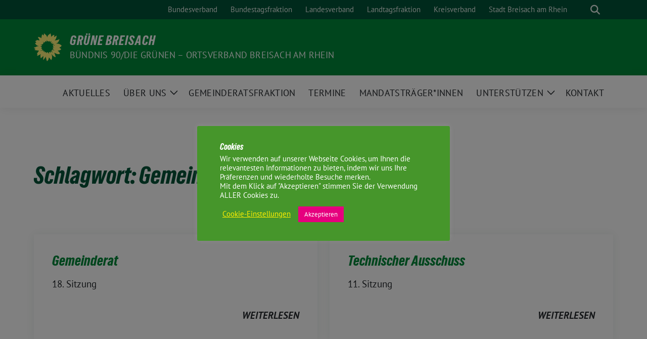

--- FILE ---
content_type: text/html; charset=UTF-8
request_url: https://gruene-breisach.de/sunflower_event_tag/gemeinderat/
body_size: 14539
content:
<!doctype html><html dir="ltr" lang="de" prefix="og: https://ogp.me/ns#" class="theme--default"><head><meta charset="UTF-8"><meta name="viewport" content="width=device-width, initial-scale=1"><link rel="profile" href="https://gmpg.org/xfn/11"><meta property="og:url" content="https://breisach.ratsinfomanagement.net/tops/?__=UGhVM0hpd2NXNFdFcExjZQe_CzAHXApZq2Krt3O7V1s#new_tab"><meta property="og:type" content="website"><meta property="og:title" content="Gemeinderat"><meta property="og:description" content="18. Sitzung"><meta property="og:image" content="https://gruene-breisach.de/wp-content/themes/sunflower/assets/img/sunflower1.jpg"><meta name="twitter:card" content="summary_large_image"><meta property="twitter:domain" content="https://gruene-breisach.de"><meta property="twitter:url" content="https://breisach.ratsinfomanagement.net/tops/?__=UGhVM0hpd2NXNFdFcExjZQe_CzAHXApZq2Krt3O7V1s#new_tab"><meta name="twitter:title" content="Gemeinderat"><meta name="twitter:description" content="18. Sitzung"><meta name="twitter:image" content="https://gruene-breisach.de/wp-content/themes/sunflower/assets/img/sunflower1.jpg"><title>Gemeinderat - GRÜNE Breisach</title><meta name="robots" content="max-image-preview:large" /><link rel="canonical" href="https://gruene-breisach.de/sunflower_event_tag/gemeinderat/" /><link rel="next" href="https://gruene-breisach.de/sunflower_event_tag/gemeinderat/page/2/" /><meta name="generator" content="All in One SEO (AIOSEO) 4.9.2" /> <script type="application/ld+json" class="aioseo-schema">{"@context":"https:\/\/schema.org","@graph":[{"@type":"BreadcrumbList","@id":"https:\/\/gruene-breisach.de\/sunflower_event_tag\/gemeinderat\/#breadcrumblist","itemListElement":[{"@type":"ListItem","@id":"https:\/\/gruene-breisach.de#listItem","position":1,"name":"Zu Hause","item":"https:\/\/gruene-breisach.de","nextItem":{"@type":"ListItem","@id":"https:\/\/gruene-breisach.de\/sunflower_event_tag\/gemeinderat\/#listItem","name":"Gemeinderat"}},{"@type":"ListItem","@id":"https:\/\/gruene-breisach.de\/sunflower_event_tag\/gemeinderat\/#listItem","position":2,"name":"Gemeinderat","previousItem":{"@type":"ListItem","@id":"https:\/\/gruene-breisach.de#listItem","name":"Zu Hause"}}]},{"@type":"CollectionPage","@id":"https:\/\/gruene-breisach.de\/sunflower_event_tag\/gemeinderat\/#collectionpage","url":"https:\/\/gruene-breisach.de\/sunflower_event_tag\/gemeinderat\/","name":"Gemeinderat - GR\u00dcNE Breisach","inLanguage":"de-DE","isPartOf":{"@id":"https:\/\/gruene-breisach.de\/#website"},"breadcrumb":{"@id":"https:\/\/gruene-breisach.de\/sunflower_event_tag\/gemeinderat\/#breadcrumblist"}},{"@type":"Organization","@id":"https:\/\/gruene-breisach.de\/#organization","name":"GR\u00dcNE Breisach","description":"B\u00dcNDNIS 90\/DIE GR\u00dcNEN - Ortsverband Breisach am Rhein","url":"https:\/\/gruene-breisach.de\/"},{"@type":"WebSite","@id":"https:\/\/gruene-breisach.de\/#website","url":"https:\/\/gruene-breisach.de\/","name":"GR\u00dcNE Breisach","description":"B\u00dcNDNIS 90\/DIE GR\u00dcNEN - Ortsverband Breisach am Rhein","inLanguage":"de-DE","publisher":{"@id":"https:\/\/gruene-breisach.de\/#organization"}}]}</script> <link rel="alternate" type="application/rss+xml" title="GRÜNE Breisach &raquo; Feed" href="https://gruene-breisach.de/feed/" /><link rel="alternate" type="application/rss+xml" title="GRÜNE Breisach &raquo; Kommentar-Feed" href="https://gruene-breisach.de/comments/feed/" /><link rel="alternate" type="application/rss+xml" title="GRÜNE Breisach &raquo; Gemeinderat Schlagwort Feed" href="https://gruene-breisach.de/sunflower_event_tag/gemeinderat/feed/" /><style id='wp-img-auto-sizes-contain-inline-css'>img:is([sizes=auto i],[sizes^="auto," i]){contain-intrinsic-size:3000px 1500px}
/*# sourceURL=wp-img-auto-sizes-contain-inline-css */</style><style id='wp-block-library-inline-css'>:root{--wp-block-synced-color:#7a00df;--wp-block-synced-color--rgb:122,0,223;--wp-bound-block-color:var(--wp-block-synced-color);--wp-editor-canvas-background:#ddd;--wp-admin-theme-color:#007cba;--wp-admin-theme-color--rgb:0,124,186;--wp-admin-theme-color-darker-10:#006ba1;--wp-admin-theme-color-darker-10--rgb:0,107,160.5;--wp-admin-theme-color-darker-20:#005a87;--wp-admin-theme-color-darker-20--rgb:0,90,135;--wp-admin-border-width-focus:2px}@media (min-resolution:192dpi){:root{--wp-admin-border-width-focus:1.5px}}.wp-element-button{cursor:pointer}:root .has-very-light-gray-background-color{background-color:#eee}:root .has-very-dark-gray-background-color{background-color:#313131}:root .has-very-light-gray-color{color:#eee}:root .has-very-dark-gray-color{color:#313131}:root .has-vivid-green-cyan-to-vivid-cyan-blue-gradient-background{background:linear-gradient(135deg,#00d084,#0693e3)}:root .has-purple-crush-gradient-background{background:linear-gradient(135deg,#34e2e4,#4721fb 50%,#ab1dfe)}:root .has-hazy-dawn-gradient-background{background:linear-gradient(135deg,#faaca8,#dad0ec)}:root .has-subdued-olive-gradient-background{background:linear-gradient(135deg,#fafae1,#67a671)}:root .has-atomic-cream-gradient-background{background:linear-gradient(135deg,#fdd79a,#004a59)}:root .has-nightshade-gradient-background{background:linear-gradient(135deg,#330968,#31cdcf)}:root .has-midnight-gradient-background{background:linear-gradient(135deg,#020381,#2874fc)}:root{--wp--preset--font-size--normal:16px;--wp--preset--font-size--huge:42px}.has-regular-font-size{font-size:1em}.has-larger-font-size{font-size:2.625em}.has-normal-font-size{font-size:var(--wp--preset--font-size--normal)}.has-huge-font-size{font-size:var(--wp--preset--font-size--huge)}.has-text-align-center{text-align:center}.has-text-align-left{text-align:left}.has-text-align-right{text-align:right}.has-fit-text{white-space:nowrap!important}#end-resizable-editor-section{display:none}.aligncenter{clear:both}.items-justified-left{justify-content:flex-start}.items-justified-center{justify-content:center}.items-justified-right{justify-content:flex-end}.items-justified-space-between{justify-content:space-between}.screen-reader-text{border:0;clip-path:inset(50%);height:1px;margin:-1px;overflow:hidden;padding:0;position:absolute;width:1px;word-wrap:normal!important}.screen-reader-text:focus{background-color:#ddd;clip-path:none;color:#444;display:block;font-size:1em;height:auto;left:5px;line-height:normal;padding:15px 23px 14px;text-decoration:none;top:5px;width:auto;z-index:100000}html :where(.has-border-color){border-style:solid}html :where([style*=border-top-color]){border-top-style:solid}html :where([style*=border-right-color]){border-right-style:solid}html :where([style*=border-bottom-color]){border-bottom-style:solid}html :where([style*=border-left-color]){border-left-style:solid}html :where([style*=border-width]){border-style:solid}html :where([style*=border-top-width]){border-top-style:solid}html :where([style*=border-right-width]){border-right-style:solid}html :where([style*=border-bottom-width]){border-bottom-style:solid}html :where([style*=border-left-width]){border-left-style:solid}html :where(img[class*=wp-image-]){height:auto;max-width:100%}:where(figure){margin:0 0 1em}html :where(.is-position-sticky){--wp-admin--admin-bar--position-offset:var(--wp-admin--admin-bar--height,0px)}@media screen and (max-width:600px){html :where(.is-position-sticky){--wp-admin--admin-bar--position-offset:0px}}

/*# sourceURL=wp-block-library-inline-css */</style><style id='global-styles-inline-css'>:root{--wp--preset--aspect-ratio--square: 1;--wp--preset--aspect-ratio--4-3: 4/3;--wp--preset--aspect-ratio--3-4: 3/4;--wp--preset--aspect-ratio--3-2: 3/2;--wp--preset--aspect-ratio--2-3: 2/3;--wp--preset--aspect-ratio--16-9: 16/9;--wp--preset--aspect-ratio--9-16: 9/16;--wp--preset--color--black: #000000;--wp--preset--color--cyan-bluish-gray: #abb8c3;--wp--preset--color--white: #ffffff;--wp--preset--color--pale-pink: #f78da7;--wp--preset--color--vivid-red: #cf2e2e;--wp--preset--color--luminous-vivid-orange: #ff6900;--wp--preset--color--luminous-vivid-amber: #fcb900;--wp--preset--color--light-green-cyan: #7bdcb5;--wp--preset--color--vivid-green-cyan: #00d084;--wp--preset--color--pale-cyan-blue: #8ed1fc;--wp--preset--color--vivid-cyan-blue: #0693e3;--wp--preset--color--vivid-purple: #9b51e0;--wp--preset--color--himmel: #0BA1DD;--wp--preset--color--tanne: #005437;--wp--preset--color--klee: #008939;--wp--preset--color--klee-700: #006E2E;--wp--preset--color--grashalm: #8ABD24;--wp--preset--color--sonne: #FFF17A;--wp--preset--color--sand: #F5F1E9;--wp--preset--color--gray: #EFF2ED;--wp--preset--gradient--vivid-cyan-blue-to-vivid-purple: linear-gradient(135deg,rgb(6,147,227) 0%,rgb(155,81,224) 100%);--wp--preset--gradient--light-green-cyan-to-vivid-green-cyan: linear-gradient(135deg,rgb(122,220,180) 0%,rgb(0,208,130) 100%);--wp--preset--gradient--luminous-vivid-amber-to-luminous-vivid-orange: linear-gradient(135deg,rgb(252,185,0) 0%,rgb(255,105,0) 100%);--wp--preset--gradient--luminous-vivid-orange-to-vivid-red: linear-gradient(135deg,rgb(255,105,0) 0%,rgb(207,46,46) 100%);--wp--preset--gradient--very-light-gray-to-cyan-bluish-gray: linear-gradient(135deg,rgb(238,238,238) 0%,rgb(169,184,195) 100%);--wp--preset--gradient--cool-to-warm-spectrum: linear-gradient(135deg,rgb(74,234,220) 0%,rgb(151,120,209) 20%,rgb(207,42,186) 40%,rgb(238,44,130) 60%,rgb(251,105,98) 80%,rgb(254,248,76) 100%);--wp--preset--gradient--blush-light-purple: linear-gradient(135deg,rgb(255,206,236) 0%,rgb(152,150,240) 100%);--wp--preset--gradient--blush-bordeaux: linear-gradient(135deg,rgb(254,205,165) 0%,rgb(254,45,45) 50%,rgb(107,0,62) 100%);--wp--preset--gradient--luminous-dusk: linear-gradient(135deg,rgb(255,203,112) 0%,rgb(199,81,192) 50%,rgb(65,88,208) 100%);--wp--preset--gradient--pale-ocean: linear-gradient(135deg,rgb(255,245,203) 0%,rgb(182,227,212) 50%,rgb(51,167,181) 100%);--wp--preset--gradient--electric-grass: linear-gradient(135deg,rgb(202,248,128) 0%,rgb(113,206,126) 100%);--wp--preset--gradient--midnight: linear-gradient(135deg,rgb(2,3,129) 0%,rgb(40,116,252) 100%);--wp--preset--font-size--small: 13px;--wp--preset--font-size--medium: clamp(14px, 0.875rem + ((1vw - 3.2px) * 0.682), 20px);--wp--preset--font-size--large: clamp(22.041px, 1.378rem + ((1vw - 3.2px) * 1.586), 36px);--wp--preset--font-size--x-large: clamp(25.014px, 1.563rem + ((1vw - 3.2px) * 1.93), 42px);--wp--preset--font-family--pt-sans: "PT Sans", sans-serif;--wp--preset--font-family--gruenetypeneue: "GruenType Neue", sans-serif;--wp--preset--spacing--20: 0.44rem;--wp--preset--spacing--30: 0.67rem;--wp--preset--spacing--40: 1rem;--wp--preset--spacing--50: 1.5rem;--wp--preset--spacing--60: 2.25rem;--wp--preset--spacing--70: 3.38rem;--wp--preset--spacing--80: 5.06rem;--wp--preset--shadow--natural: 6px 6px 9px rgba(0, 0, 0, 0.2);--wp--preset--shadow--deep: 12px 12px 50px rgba(0, 0, 0, 0.4);--wp--preset--shadow--sharp: 6px 6px 0px rgba(0, 0, 0, 0.2);--wp--preset--shadow--outlined: 6px 6px 0px -3px rgb(255, 255, 255), 6px 6px rgb(0, 0, 0);--wp--preset--shadow--crisp: 6px 6px 0px rgb(0, 0, 0);}:root { --wp--style--global--content-size: 900px;--wp--style--global--wide-size: 1200px; }:where(body) { margin: 0; }.wp-site-blocks > .alignleft { float: left; margin-right: 2em; }.wp-site-blocks > .alignright { float: right; margin-left: 2em; }.wp-site-blocks > .aligncenter { justify-content: center; margin-left: auto; margin-right: auto; }:where(.is-layout-flex){gap: 0.5em;}:where(.is-layout-grid){gap: 0.5em;}.is-layout-flow > .alignleft{float: left;margin-inline-start: 0;margin-inline-end: 2em;}.is-layout-flow > .alignright{float: right;margin-inline-start: 2em;margin-inline-end: 0;}.is-layout-flow > .aligncenter{margin-left: auto !important;margin-right: auto !important;}.is-layout-constrained > .alignleft{float: left;margin-inline-start: 0;margin-inline-end: 2em;}.is-layout-constrained > .alignright{float: right;margin-inline-start: 2em;margin-inline-end: 0;}.is-layout-constrained > .aligncenter{margin-left: auto !important;margin-right: auto !important;}.is-layout-constrained > :where(:not(.alignleft):not(.alignright):not(.alignfull)){max-width: var(--wp--style--global--content-size);margin-left: auto !important;margin-right: auto !important;}.is-layout-constrained > .alignwide{max-width: var(--wp--style--global--wide-size);}body .is-layout-flex{display: flex;}.is-layout-flex{flex-wrap: wrap;align-items: center;}.is-layout-flex > :is(*, div){margin: 0;}body .is-layout-grid{display: grid;}.is-layout-grid > :is(*, div){margin: 0;}body{font-family: var(--wp--preset--font-family--pt-sans);font-weight: 400;padding-top: 0px;padding-right: 0px;padding-bottom: 0px;padding-left: 0px;}a:where(:not(.wp-element-button)){text-decoration: underline;}h1{color: var(--wp--preset--color--tanne);font-family: var(--wp--preset--font-family--gruenetypeneue);font-weight: 400;}h2{font-family: var(--wp--preset--font-family--gruenetypeneue);font-weight: 400;}:root :where(.wp-element-button, .wp-block-button__link){background-color: #32373c;border-width: 0;color: #fff;font-family: inherit;font-size: inherit;font-style: inherit;font-weight: inherit;letter-spacing: inherit;line-height: inherit;padding-top: calc(0.667em + 2px);padding-right: calc(1.333em + 2px);padding-bottom: calc(0.667em + 2px);padding-left: calc(1.333em + 2px);text-decoration: none;text-transform: inherit;}.has-black-color{color: var(--wp--preset--color--black) !important;}.has-cyan-bluish-gray-color{color: var(--wp--preset--color--cyan-bluish-gray) !important;}.has-white-color{color: var(--wp--preset--color--white) !important;}.has-pale-pink-color{color: var(--wp--preset--color--pale-pink) !important;}.has-vivid-red-color{color: var(--wp--preset--color--vivid-red) !important;}.has-luminous-vivid-orange-color{color: var(--wp--preset--color--luminous-vivid-orange) !important;}.has-luminous-vivid-amber-color{color: var(--wp--preset--color--luminous-vivid-amber) !important;}.has-light-green-cyan-color{color: var(--wp--preset--color--light-green-cyan) !important;}.has-vivid-green-cyan-color{color: var(--wp--preset--color--vivid-green-cyan) !important;}.has-pale-cyan-blue-color{color: var(--wp--preset--color--pale-cyan-blue) !important;}.has-vivid-cyan-blue-color{color: var(--wp--preset--color--vivid-cyan-blue) !important;}.has-vivid-purple-color{color: var(--wp--preset--color--vivid-purple) !important;}.has-himmel-color{color: var(--wp--preset--color--himmel) !important;}.has-tanne-color{color: var(--wp--preset--color--tanne) !important;}.has-klee-color{color: var(--wp--preset--color--klee) !important;}.has-klee-700-color{color: var(--wp--preset--color--klee-700) !important;}.has-grashalm-color{color: var(--wp--preset--color--grashalm) !important;}.has-sonne-color{color: var(--wp--preset--color--sonne) !important;}.has-sand-color{color: var(--wp--preset--color--sand) !important;}.has-gray-color{color: var(--wp--preset--color--gray) !important;}.has-black-background-color{background-color: var(--wp--preset--color--black) !important;}.has-cyan-bluish-gray-background-color{background-color: var(--wp--preset--color--cyan-bluish-gray) !important;}.has-white-background-color{background-color: var(--wp--preset--color--white) !important;}.has-pale-pink-background-color{background-color: var(--wp--preset--color--pale-pink) !important;}.has-vivid-red-background-color{background-color: var(--wp--preset--color--vivid-red) !important;}.has-luminous-vivid-orange-background-color{background-color: var(--wp--preset--color--luminous-vivid-orange) !important;}.has-luminous-vivid-amber-background-color{background-color: var(--wp--preset--color--luminous-vivid-amber) !important;}.has-light-green-cyan-background-color{background-color: var(--wp--preset--color--light-green-cyan) !important;}.has-vivid-green-cyan-background-color{background-color: var(--wp--preset--color--vivid-green-cyan) !important;}.has-pale-cyan-blue-background-color{background-color: var(--wp--preset--color--pale-cyan-blue) !important;}.has-vivid-cyan-blue-background-color{background-color: var(--wp--preset--color--vivid-cyan-blue) !important;}.has-vivid-purple-background-color{background-color: var(--wp--preset--color--vivid-purple) !important;}.has-himmel-background-color{background-color: var(--wp--preset--color--himmel) !important;}.has-tanne-background-color{background-color: var(--wp--preset--color--tanne) !important;}.has-klee-background-color{background-color: var(--wp--preset--color--klee) !important;}.has-klee-700-background-color{background-color: var(--wp--preset--color--klee-700) !important;}.has-grashalm-background-color{background-color: var(--wp--preset--color--grashalm) !important;}.has-sonne-background-color{background-color: var(--wp--preset--color--sonne) !important;}.has-sand-background-color{background-color: var(--wp--preset--color--sand) !important;}.has-gray-background-color{background-color: var(--wp--preset--color--gray) !important;}.has-black-border-color{border-color: var(--wp--preset--color--black) !important;}.has-cyan-bluish-gray-border-color{border-color: var(--wp--preset--color--cyan-bluish-gray) !important;}.has-white-border-color{border-color: var(--wp--preset--color--white) !important;}.has-pale-pink-border-color{border-color: var(--wp--preset--color--pale-pink) !important;}.has-vivid-red-border-color{border-color: var(--wp--preset--color--vivid-red) !important;}.has-luminous-vivid-orange-border-color{border-color: var(--wp--preset--color--luminous-vivid-orange) !important;}.has-luminous-vivid-amber-border-color{border-color: var(--wp--preset--color--luminous-vivid-amber) !important;}.has-light-green-cyan-border-color{border-color: var(--wp--preset--color--light-green-cyan) !important;}.has-vivid-green-cyan-border-color{border-color: var(--wp--preset--color--vivid-green-cyan) !important;}.has-pale-cyan-blue-border-color{border-color: var(--wp--preset--color--pale-cyan-blue) !important;}.has-vivid-cyan-blue-border-color{border-color: var(--wp--preset--color--vivid-cyan-blue) !important;}.has-vivid-purple-border-color{border-color: var(--wp--preset--color--vivid-purple) !important;}.has-himmel-border-color{border-color: var(--wp--preset--color--himmel) !important;}.has-tanne-border-color{border-color: var(--wp--preset--color--tanne) !important;}.has-klee-border-color{border-color: var(--wp--preset--color--klee) !important;}.has-klee-700-border-color{border-color: var(--wp--preset--color--klee-700) !important;}.has-grashalm-border-color{border-color: var(--wp--preset--color--grashalm) !important;}.has-sonne-border-color{border-color: var(--wp--preset--color--sonne) !important;}.has-sand-border-color{border-color: var(--wp--preset--color--sand) !important;}.has-gray-border-color{border-color: var(--wp--preset--color--gray) !important;}.has-vivid-cyan-blue-to-vivid-purple-gradient-background{background: var(--wp--preset--gradient--vivid-cyan-blue-to-vivid-purple) !important;}.has-light-green-cyan-to-vivid-green-cyan-gradient-background{background: var(--wp--preset--gradient--light-green-cyan-to-vivid-green-cyan) !important;}.has-luminous-vivid-amber-to-luminous-vivid-orange-gradient-background{background: var(--wp--preset--gradient--luminous-vivid-amber-to-luminous-vivid-orange) !important;}.has-luminous-vivid-orange-to-vivid-red-gradient-background{background: var(--wp--preset--gradient--luminous-vivid-orange-to-vivid-red) !important;}.has-very-light-gray-to-cyan-bluish-gray-gradient-background{background: var(--wp--preset--gradient--very-light-gray-to-cyan-bluish-gray) !important;}.has-cool-to-warm-spectrum-gradient-background{background: var(--wp--preset--gradient--cool-to-warm-spectrum) !important;}.has-blush-light-purple-gradient-background{background: var(--wp--preset--gradient--blush-light-purple) !important;}.has-blush-bordeaux-gradient-background{background: var(--wp--preset--gradient--blush-bordeaux) !important;}.has-luminous-dusk-gradient-background{background: var(--wp--preset--gradient--luminous-dusk) !important;}.has-pale-ocean-gradient-background{background: var(--wp--preset--gradient--pale-ocean) !important;}.has-electric-grass-gradient-background{background: var(--wp--preset--gradient--electric-grass) !important;}.has-midnight-gradient-background{background: var(--wp--preset--gradient--midnight) !important;}.has-small-font-size{font-size: var(--wp--preset--font-size--small) !important;}.has-medium-font-size{font-size: var(--wp--preset--font-size--medium) !important;}.has-large-font-size{font-size: var(--wp--preset--font-size--large) !important;}.has-x-large-font-size{font-size: var(--wp--preset--font-size--x-large) !important;}.has-pt-sans-font-family{font-family: var(--wp--preset--font-family--pt-sans) !important;}.has-gruenetypeneue-font-family{font-family: var(--wp--preset--font-family--gruenetypeneue) !important;}
/*# sourceURL=global-styles-inline-css */</style><link rel='stylesheet' id='contact-form-7-css' href='https://gruene-breisach.de/wp-content/cache/autoptimize/5/autoptimize_single_64ac31699f5326cb3c76122498b76f66.php?ver=6.1.4' media='all' /><link rel='stylesheet' id='cookie-law-info-css' href='https://gruene-breisach.de/wp-content/cache/autoptimize/5/autoptimize_single_20e8490fab0dcf7557a5c8b54494db6f.php?ver=3.3.9.1' media='all' /><link rel='stylesheet' id='cookie-law-info-gdpr-css' href='https://gruene-breisach.de/wp-content/cache/autoptimize/5/autoptimize_single_359aca8a88b2331aa34ac505acad9911.php?ver=3.3.9.1' media='all' /><link rel='stylesheet' id='sunflower-style-css' href='https://gruene-breisach.de/wp-content/cache/autoptimize/5/autoptimize_single_c476715b0e0521f7676675f51d667f69.php?ver=2.2.13' media='all' /><link rel='stylesheet' id='sunflower-leaflet-css' href='https://gruene-breisach.de/wp-content/cache/autoptimize/5/autoptimize_single_c02c12fe5e21d2493070649584ca38b7.php?ver=2.2.13' media='all' /><link rel='stylesheet' id='lightbox-css' href='https://gruene-breisach.de/wp-content/themes/sunflower/assets/vndr/lightbox2/dist/css/lightbox.min.css?ver=4.3.0' media='all' /><link rel='stylesheet' id='newsletter-css' href='https://gruene-breisach.de/wp-content/cache/autoptimize/5/autoptimize_single_689d862214578091f93eb574dd07c438.php?ver=9.1.0' media='all' /><link rel='stylesheet' id='tablepress-default-css' href='https://gruene-breisach.de/wp-content/cache/autoptimize/5/autoptimize_single_67618bce410baf1c5f16513a9af4b1b9.php?ver=3.2.6' media='all' /> <script src="https://gruene-breisach.de/wp-includes/js/jquery/jquery.min.js?ver=3.7.1" id="jquery-core-js"></script> <script defer src="https://gruene-breisach.de/wp-includes/js/jquery/jquery-migrate.min.js?ver=3.4.1" id="jquery-migrate-js"></script> <script defer id="cookie-law-info-js-extra" src="[data-uri]"></script> <script defer src="https://gruene-breisach.de/wp-content/cache/autoptimize/5/autoptimize_single_c5592a6fda4d0b779f56db2d5ddac010.php?ver=3.3.9.1" id="cookie-law-info-js"></script> <link rel="https://api.w.org/" href="https://gruene-breisach.de/wp-json/" /><link rel="alternate" title="JSON" type="application/json" href="https://gruene-breisach.de/wp-json/wp/v2/sunflower_event_tag/162" /><link rel="EditURI" type="application/rsd+xml" title="RSD" href="https://gruene-breisach.de/xmlrpc.php?rsd" /><style class='wp-fonts-local'>@font-face{font-family:"PT Sans";font-style:normal;font-weight:400;font-display:fallback;src:url('https://gruene-breisach.de/wp-content/themes/sunflower/assets/fonts/pt-sans-v17-latin_latin-ext-regular.woff2') format('woff2'), url('https://gruene-breisach.de/wp-content/themes/sunflower/assets/fonts/pt-sans-v17-latin_latin-ext-regular.ttf') format('truetype');font-stretch:normal;}
@font-face{font-family:"PT Sans";font-style:italic;font-weight:400;font-display:fallback;src:url('https://gruene-breisach.de/wp-content/themes/sunflower/assets/fonts/pt-sans-v17-latin_latin-ext-italic.woff2') format('woff2'), url('https://gruene-breisach.de/wp-content/themes/sunflower/assets/fonts/pt-sans-v17-latin_latin-ext-italic.ttf') format('truetype');font-stretch:normal;}
@font-face{font-family:"PT Sans";font-style:normal;font-weight:700;font-display:fallback;src:url('https://gruene-breisach.de/wp-content/themes/sunflower/assets/fonts/pt-sans-v17-latin_latin-ext-700.woff2') format('woff2'), url('https://gruene-breisach.de/wp-content/themes/sunflower/assets/fonts/pt-sans-v17-latin_latin-ext-700.ttf') format('truetype');font-stretch:normal;}
@font-face{font-family:"PT Sans";font-style:italic;font-weight:700;font-display:fallback;src:url('https://gruene-breisach.de/wp-content/themes/sunflower/assets/fonts/pt-sans-v17-latin_latin-ext-700italic.woff2') format('woff2'), url('https://gruene-breisach.de/wp-content/themes/sunflower/assets/fonts/pt-sans-v17-latin_latin-ext-700italic.ttf') format('truetype');font-stretch:normal;}
@font-face{font-family:"GruenType Neue";font-style:normal;font-weight:400;font-display:block;src:url('https://gruene-breisach.de/wp-content/themes/sunflower/assets/fonts/GrueneTypeNeue-Regular.woff2') format('woff2'), url('https://gruene-breisach.de/wp-content/themes/sunflower/assets/fonts/GrueneTypeNeue-Regular.woff') format('woff');font-stretch:normal;}</style><link rel="icon" href="https://gruene-breisach.de/wp-content/themes/sunflower/assets/img/favicon.ico" sizes="32x32" /><link rel="icon" href="https://gruene-breisach.de/wp-content/themes/sunflower/assets/img/sunflower-192.png" sizes="192x192" /><link rel="apple-touch-icon" href="https://gruene-breisach.de/wp-content/themes/sunflower/assets/img/sunflower-180.png" /><meta name="msapplication-TileImage" content="https://gruene-breisach.de/wp-content/themes/sunflower/assets/img/sunflower-270.png" /><style id="wp-custom-css">.bg-primary {
background-color:
background-color: #000;
}</style></head><body class="archive tax-sunflower_event_tag term-gemeinderat term-162 wp-embed-responsive wp-theme-sunflower hfeed"><div id="page" class="site"> <a class="skip-link screen-reader-text" href="#primary">Weiter zum Inhalt</a><header id="masthead" class="site-header"><nav class="navbar navbar-top d-none d-lg-block navbar-expand-lg navbar-dark p-0 topmenu"><div class="container"> <button class="navbar-toggler" type="button" data-bs-toggle="collapse" data-bs-target="#topmenu-container" aria-controls="topmenu-container" aria-expanded="false" aria-label="Toggle navigation"> <span class="navbar-toggler-icon"></span> </button><div class="collapse navbar-collapse justify-content-between" id="topmenu-container"><div class="social-media-profiles d-none d-md-flex"></div><div class="d-flex"><ul id="topmenu" class="navbar-nav small" itemscope itemtype="http://www.schema.org/SiteNavigationElement"><li  id="menu-item-352" class="menu-item menu-item-type-custom menu-item-object-custom menu-item-352 nav-item"><a target="_blank" rel="noopener noreferrer" itemprop="url" href="http://www.gruene.de/" class="nav-link"><span itemprop="name">Bundesverband</span></a></li><li  id="menu-item-351" class="menu-item menu-item-type-custom menu-item-object-custom menu-item-351 nav-item"><a target="_blank" rel="noopener noreferrer" itemprop="url" href="http://www.gruene-bundestag.de/" class="nav-link"><span itemprop="name">Bundestagsfraktion</span></a></li><li  id="menu-item-350" class="menu-item menu-item-type-custom menu-item-object-custom menu-item-350 nav-item"><a target="_blank" rel="noopener noreferrer" itemprop="url" href="http://www.gruene-bw.de/" class="nav-link"><span itemprop="name">Landesverband</span></a></li><li  id="menu-item-349" class="menu-item menu-item-type-custom menu-item-object-custom menu-item-349 nav-item"><a target="_blank" rel="noopener noreferrer" itemprop="url" href="http://www.gruene-landtag-bw.de/" class="nav-link"><span itemprop="name">Landtagsfraktion</span></a></li><li  id="menu-item-348" class="menu-item menu-item-type-custom menu-item-object-custom menu-item-348 nav-item"><a target="_blank" rel="noopener noreferrer" itemprop="url" href="https://gruene-breisgau-hochschwarzwald.de/" class="nav-link"><span itemprop="name">Kreisverband</span></a></li><li  id="menu-item-347" class="menu-item menu-item-type-custom menu-item-object-custom menu-item-347 nav-item"><a target="_blank" rel="noopener noreferrer" itemprop="url" href="http://www.breisach.de" class="nav-link"><span itemprop="name">Stadt Breisach am Rhein</span></a></li></ul><form class="form-inline my-2 my-md-0 search d-flex" action="https://gruene-breisach.de"> <label for="topbar-search" class="visually-hidden">Suche</label> <input id="topbar-search" class="form-control form-control-sm topbar-search-q" name="s" type="text" placeholder="Suche" aria-label="Suche"
 value=""
 > <input type="submit" class="d-none" value="Suche" aria-label="Suche"></form> <button class="show-search me-3" title="zeige Suche" aria-label="zeige Suche"> <i class="fas fa-search"></i> </button></div></div></div></nav><div class="container-fluid bloginfo bg-primary"><div class="container d-flex align-items-center"><div class="img-container
 sunflower-logo				"> <a href="https://gruene-breisach.de" rel="home" aria-current="page" title="GRÜNE Breisach"><img src="https://gruene-breisach.de/wp-content/themes/sunflower/assets/img/sunflower.svg" class="" alt="Logo"></a></div><div> <a href="https://gruene-breisach.de" class="d-block h5 text-white bloginfo-name no-link"> GRÜNE Breisach </a> <a href="https://gruene-breisach.de" class="d-block text-white mb-0 bloginfo-description no-link"> BÜNDNIS 90/DIE GRÜNEN &#8211; Ortsverband Breisach am Rhein </a></div></div></div></header><div id="navbar-sticky-detector"></div><nav class="navbar navbar-main navbar-expand-lg navbar-light bg-white"><div class="container"> <a class="navbar-brand" href="https://gruene-breisach.de"><img src="https://gruene-breisach.de/wp-content/themes/sunflower/assets/img/sunflower.svg" class="sunflower-logo" alt="Sonnenblume - Logo" title="GRÜNE Breisach"></a> <button class="navbar-toggler collapsed" type="button" data-bs-toggle="collapse" data-bs-target="#mainmenu-container" aria-controls="mainmenu" aria-expanded="false" aria-label="Toggle navigation"> <i class="fas fa-times close"></i> <i class="fas fa-bars open"></i> </button><div class="collapse navbar-collapse" id="mainmenu-container"><ul id="mainmenu" class="navbar-nav mr-auto" itemscope itemtype="http://www.schema.org/SiteNavigationElement"><li  id="menu-item-3755" class="menu-item menu-item-type-post_type menu-item-object-page current_page_parent menu-item-3755 nav-item"><a itemprop="url" href="https://gruene-breisach.de/aktuelles/" class="nav-link"><span itemprop="name">Aktuelles</span></a></li><li  id="menu-item-180" class="menu-item menu-item-type-post_type menu-item-object-page menu-item-has-children dropdown menu-item-180 nav-item"><a href="https://gruene-breisach.de/ueber-uns/" data-toggle="dropdown" aria-expanded="false" class="dropdown-toggle nav-link" id="menu-item-dropdown-180"><span itemprop="name">Über uns</span></a> <button class="toggle submenu-expand submenu-opener" data-toggle-target="dropdown" data-bs-toggle="dropdown" aria-expanded="false"> <span class="screen-reader-text">Zeige Untermenü</span> </button><div class="dropdown-menu dropdown-menu-level-0"><ul aria-labelledby="menu-item-dropdown-180"><li  id="menu-item-58" class="menu-item menu-item-type-post_type menu-item-object-page menu-item-58 nav-item"><a itemprop="url" href="https://gruene-breisach.de/ueber-uns/vorstand/" class="dropdown-item"><span itemprop="name">Ortsvorstand</span></a></li><li  id="menu-item-204" class="menu-item menu-item-type-post_type menu-item-object-page menu-item-204 nav-item"><a itemprop="url" href="https://gruene-breisach.de/ueber-uns/historie/" class="dropdown-item"><span itemprop="name">Historie</span></a></li></ul></div></li><li  id="menu-item-3663" class="menu-item menu-item-type-post_type menu-item-object-page menu-item-3663 nav-item"><a itemprop="url" href="https://gruene-breisach.de/fraktion/" class="nav-link"><span itemprop="name">Gemeinderatsfraktion</span></a></li><li  id="menu-item-3496" class="menu-item menu-item-type-post_type_archive menu-item-object-sunflower_event menu-item-3496 nav-item"><a itemprop="url" href="https://gruene-breisach.de/termine/" class="nav-link"><span itemprop="name">Termine</span></a></li><li  id="menu-item-112" class="menu-item menu-item-type-post_type menu-item-object-page menu-item-112 nav-item"><a itemprop="url" href="https://gruene-breisach.de/abgeordnete/" class="nav-link"><span itemprop="name">Mandatsträger*innen</span></a></li><li  id="menu-item-1978" class="menu-item menu-item-type-custom menu-item-object-custom menu-item-has-children dropdown menu-item-1978 nav-item"><a href="http://#" data-toggle="dropdown" aria-expanded="false" class="dropdown-toggle nav-link" id="menu-item-dropdown-1978"><span itemprop="name">Unterstützen</span></a> <button class="toggle submenu-expand submenu-opener" data-toggle-target="dropdown" data-bs-toggle="dropdown" aria-expanded="false"> <span class="screen-reader-text">Zeige Untermenü</span> </button><div class="dropdown-menu dropdown-menu-level-0"><ul aria-labelledby="menu-item-dropdown-1978"><li  id="menu-item-2566" class="menu-item menu-item-type-custom menu-item-object-custom menu-item-2566 nav-item"><a target="_blank" rel="noopener noreferrer" itemprop="url" href="https://gruene-breisgau-hochschwarzwald.de/mitglied-werden/" class="dropdown-item"><span itemprop="name">Mitglied werden</span></a></li><li  id="menu-item-4729" class="menu-item menu-item-type-custom menu-item-object-custom menu-item-4729 nav-item"><a itemprop="url" href="https://gruene-breisgau-hochschwarzwald.de/spenden/" class="dropdown-item"><span itemprop="name">Spenden</span></a></li></ul></div></li><li  id="menu-item-4034" class="menu-item menu-item-type-post_type menu-item-object-page menu-item-4034 nav-item"><a itemprop="url" href="https://gruene-breisach.de/kontakt/" class="nav-link"><span itemprop="name">Kontakt</span></a></li></ul><form class="form-inline my-2 mb-2 search d-block d-lg-none" action="https://gruene-breisach.de"> <input class="form-control form-control-sm topbar-search-q" name="s" type="text" placeholder="Suche" aria-label="Suche"
 value=""
 > <input type="submit" class="d-none" value="Suche" aria-label="Suche"></form></div></div></nav><div id="content" class="container"><div class="row"><div class="col-12"><main id="primary" class="site-main archive"><header class="page-header"><h1 class="page-title">Schlagwort: <span>Gemeinderat</span></h1></header><div class="archive-loop row" data-masonry='{"percentPosition": true }'><div class="col-md-6"><article id="post-4170" class="bg-white mb-4 has-shadow post-4170 sunflower_event type-sunflower_event status-publish hentry sunflower_event_tag-gemeinderat"><div class=""><div class="p-45"><header class="entry-header mb-2"><h2 class="card-title h4 mb-3"><a href="https://breisach.ratsinfomanagement.net/tops/?__=UGhVM0hpd2NXNFdFcExjZQe_CzAHXApZq2Krt3O7V1s#new_tab" rel="bookmark">Gemeinderat</a></h2></header><div class="entry-content"> <a href="https://breisach.ratsinfomanagement.net/tops/?__=UGhVM0hpd2NXNFdFcExjZQe_CzAHXApZq2Krt3O7V1s#new_tab" rel="bookmark"><p>18. Sitzung</p> </a></div><footer class="entry-footer"><div class="d-flex mt-2 mb-2"><div></div></div><div class="d-flex flex-row-reverse"> <a href="https://breisach.ratsinfomanagement.net/tops/?__=UGhVM0hpd2NXNFdFcExjZQe_CzAHXApZq2Krt3O7V1s#new_tab" rel="bookmark" class="continue-reading"> weiterlesen </a></div></footer></div></div></article></div><div class="col-md-6"><article id="post-4169" class="bg-white mb-4 has-shadow post-4169 sunflower_event type-sunflower_event status-publish hentry sunflower_event_tag-gemeinderat"><div class=""><div class="p-45"><header class="entry-header mb-2"><h2 class="card-title h4 mb-3"><a href="https://breisach.ratsinfomanagement.net/tops/?__=UGhVM0hpd2NXNFdFcExjZe-nzSbRw3AiPu0ZW2a6p5I#new_tab" rel="bookmark">Technischer Ausschuss</a></h2></header><div class="entry-content"> <a href="https://breisach.ratsinfomanagement.net/tops/?__=UGhVM0hpd2NXNFdFcExjZe-nzSbRw3AiPu0ZW2a6p5I#new_tab" rel="bookmark"><p>11. Sitzung</p> </a></div><footer class="entry-footer"><div class="d-flex mt-2 mb-2"><div></div></div><div class="d-flex flex-row-reverse"> <a href="https://breisach.ratsinfomanagement.net/tops/?__=UGhVM0hpd2NXNFdFcExjZe-nzSbRw3AiPu0ZW2a6p5I#new_tab" rel="bookmark" class="continue-reading"> weiterlesen </a></div></footer></div></div></article></div><div class="col-md-6"><article id="post-4168" class="bg-white mb-4 has-shadow post-4168 sunflower_event type-sunflower_event status-publish hentry sunflower_event_tag-gemeinderat"><div class=""><div class="p-45"><header class="entry-header mb-2"><h2 class="card-title h4 mb-3"><a href="https://breisach.ratsinfomanagement.net/tops/?__=UGhVM0hpd2NXNFdFcExjZWjeYNs0zeakUtbPEadA_gM#new_tab" rel="bookmark">Verwaltungs- und Finanzausschuss</a></h2></header><div class="entry-content"> <a href="https://breisach.ratsinfomanagement.net/tops/?__=UGhVM0hpd2NXNFdFcExjZWjeYNs0zeakUtbPEadA_gM#new_tab" rel="bookmark"><p>4. Sitzung</p> </a></div><footer class="entry-footer"><div class="d-flex mt-2 mb-2"><div></div></div><div class="d-flex flex-row-reverse"> <a href="https://breisach.ratsinfomanagement.net/tops/?__=UGhVM0hpd2NXNFdFcExjZWjeYNs0zeakUtbPEadA_gM#new_tab" rel="bookmark" class="continue-reading"> weiterlesen </a></div></footer></div></div></article></div><div class="col-md-6"><article id="post-4167" class="bg-white mb-4 has-shadow post-4167 sunflower_event type-sunflower_event status-publish hentry sunflower_event_tag-gemeinderat"><div class=""><div class="p-45"><header class="entry-header mb-2"><h2 class="card-title h4 mb-3"><a href="https://breisach.ratsinfomanagement.net/tops/?__=UGhVM0hpd2NXNFdFcExjZdSkzp_3CDiSKTkvCaVxDtM#new_tab" rel="bookmark">Verwaltungs- und Finanzausschuss</a></h2></header><div class="entry-content"> <a href="https://breisach.ratsinfomanagement.net/tops/?__=UGhVM0hpd2NXNFdFcExjZdSkzp_3CDiSKTkvCaVxDtM#new_tab" rel="bookmark"><p>3. Sitzung</p> </a></div><footer class="entry-footer"><div class="d-flex mt-2 mb-2"><div></div></div><div class="d-flex flex-row-reverse"> <a href="https://breisach.ratsinfomanagement.net/tops/?__=UGhVM0hpd2NXNFdFcExjZdSkzp_3CDiSKTkvCaVxDtM#new_tab" rel="bookmark" class="continue-reading"> weiterlesen </a></div></footer></div></div></article></div><div class="col-md-6"><article id="post-4163" class="bg-white mb-4 has-shadow post-4163 sunflower_event type-sunflower_event status-publish hentry sunflower_event_tag-gemeinderat"><div class=""><div class="p-45"><header class="entry-header mb-2"><h2 class="card-title h4 mb-3"><a href="https://breisach.ratsinfomanagement.net/tops/?__=UGhVM0hpd2NXNFdFcExjZeCwRkNllX9Bvr6cQ6JElHE#new_tab" rel="bookmark">Gemeinderat</a></h2></header><div class="entry-content"> <a href="https://breisach.ratsinfomanagement.net/tops/?__=UGhVM0hpd2NXNFdFcExjZeCwRkNllX9Bvr6cQ6JElHE#new_tab" rel="bookmark"><p>17. Sitzung</p> </a></div><footer class="entry-footer"><div class="d-flex mt-2 mb-2"><div></div></div><div class="d-flex flex-row-reverse"> <a href="https://breisach.ratsinfomanagement.net/tops/?__=UGhVM0hpd2NXNFdFcExjZeCwRkNllX9Bvr6cQ6JElHE#new_tab" rel="bookmark" class="continue-reading"> weiterlesen </a></div></footer></div></div></article></div><div class="col-md-6"><article id="post-4162" class="bg-white mb-4 has-shadow post-4162 sunflower_event type-sunflower_event status-publish hentry sunflower_event_tag-gemeinderat"><div class=""><div class="p-45"><header class="entry-header mb-2"><h2 class="card-title h4 mb-3"><a href="https://breisach.ratsinfomanagement.net/tops/?__=UGhVM0hpd2NXNFdFcExjZbG6hyzm69rcm1S1RpDN4u0#new_tab" rel="bookmark">Technischer Ausschuss</a></h2></header><div class="entry-content"> <a href="https://breisach.ratsinfomanagement.net/tops/?__=UGhVM0hpd2NXNFdFcExjZbG6hyzm69rcm1S1RpDN4u0#new_tab" rel="bookmark"><p>10. Sitzung</p> </a></div><footer class="entry-footer"><div class="d-flex mt-2 mb-2"><div></div></div><div class="d-flex flex-row-reverse"> <a href="https://breisach.ratsinfomanagement.net/tops/?__=UGhVM0hpd2NXNFdFcExjZbG6hyzm69rcm1S1RpDN4u0#new_tab" rel="bookmark" class="continue-reading"> weiterlesen </a></div></footer></div></div></article></div></div><div class="d-flex justify-content-around mt-3 mb-5"><div class="sunflower-pagination"><span aria-current="page" class="page-numbers current">1</span> <a class="page-numbers" href="https://gruene-breisach.de/sunflower_event_tag/gemeinderat/page/2/">2</a> <a class="page-numbers" href="https://gruene-breisach.de/sunflower_event_tag/gemeinderat/page/3/">3</a> <a class="page-numbers" href="https://gruene-breisach.de/sunflower_event_tag/gemeinderat/page/4/">4</a> <a class="next page-numbers" href="https://gruene-breisach.de/sunflower_event_tag/gemeinderat/page/2/">vor</a></div></div></main></div></div></div><div class="container-fluid bg-darkgreen p-5"><aside id="secondary" class="widget-area container"><section id="tag_cloud-3" class="widget widget_tag_cloud"><h2 class="widget-title">Themen</h2><div class="tagcloud"><a href="https://gruene-breisach.de/thema/abfallentsorgung/" class="tag-cloud-link tag-link-128 tag-link-position-1" style="font-size: 8pt;" aria-label="Abfallentsorgung (1 Eintrag)">Abfallentsorgung</a> <a href="https://gruene-breisach.de/thema/artenschutz/" class="tag-cloud-link tag-link-138 tag-link-position-2" style="font-size: 15.403846153846pt;" aria-label="Artenschutz (6 Einträge)">Artenschutz</a> <a href="https://gruene-breisach.de/thema/atomkraft/" class="tag-cloud-link tag-link-22 tag-link-position-3" style="font-size: 21.192307692308pt;" aria-label="Atomkraft (18 Einträge)">Atomkraft</a> <a href="https://gruene-breisach.de/thema/baggersee/" class="tag-cloud-link tag-link-123 tag-link-position-4" style="font-size: 8pt;" aria-label="Baggersee (1 Eintrag)">Baggersee</a> <a href="https://gruene-breisach.de/thema/bahnstrecke-breisach-colmar/" class="tag-cloud-link tag-link-62 tag-link-position-5" style="font-size: 14.461538461538pt;" aria-label="Bahnstrecke Breisach-Colmar (5 Einträge)">Bahnstrecke Breisach-Colmar</a> <a href="https://gruene-breisach.de/thema/buergerschaftliches-engagement/" class="tag-cloud-link tag-link-88 tag-link-position-6" style="font-size: 10.423076923077pt;" aria-label="Bürgerschaftliches Engagement (2 Einträge)">Bürgerschaftliches Engagement</a> <a href="https://gruene-breisach.de/thema/coronavirus/" class="tag-cloud-link tag-link-119 tag-link-position-7" style="font-size: 22pt;" aria-label="Coronavirus (21 Einträge)">Coronavirus</a> <a href="https://gruene-breisach.de/thema/energiewende/" class="tag-cloud-link tag-link-153 tag-link-position-8" style="font-size: 8pt;" aria-label="Energiewende (1 Eintrag)">Energiewende</a> <a href="https://gruene-breisach.de/thema/europa/" class="tag-cloud-link tag-link-130 tag-link-position-9" style="font-size: 17.961538461538pt;" aria-label="Europa (10 Einträge)">Europa</a> <a href="https://gruene-breisach.de/thema/finanzen/" class="tag-cloud-link tag-link-176 tag-link-position-10" style="font-size: 8pt;" aria-label="Finanzen (1 Eintrag)">Finanzen</a> <a href="https://gruene-breisach.de/thema/gastronomie/" class="tag-cloud-link tag-link-129 tag-link-position-11" style="font-size: 10.423076923077pt;" aria-label="Gastronomie (2 Einträge)">Gastronomie</a> <a href="https://gruene-breisach.de/thema/haushalt/" class="tag-cloud-link tag-link-105 tag-link-position-12" style="font-size: 14.461538461538pt;" aria-label="Haushalt (5 Einträge)">Haushalt</a> <a href="https://gruene-breisach.de/thema/hebammen/" class="tag-cloud-link tag-link-117 tag-link-position-13" style="font-size: 10.423076923077pt;" aria-label="Hebammen (2 Einträge)">Hebammen</a> <a href="https://gruene-breisach.de/thema/helios-rosmann-krankenhaus/" class="tag-cloud-link tag-link-101 tag-link-position-14" style="font-size: 8pt;" aria-label="Helios-Rosmann-Krankenhaus (1 Eintrag)">Helios-Rosmann-Krankenhaus</a> <a href="https://gruene-breisach.de/thema/hochwasserschutz/" class="tag-cloud-link tag-link-107 tag-link-position-15" style="font-size: 8pt;" aria-label="Hochwasserschutz (1 Eintrag)">Hochwasserschutz</a> <a href="https://gruene-breisach.de/thema/infrastruktur/" class="tag-cloud-link tag-link-146 tag-link-position-16" style="font-size: 10.423076923077pt;" aria-label="Infrastruktur (2 Einträge)">Infrastruktur</a> <a href="https://gruene-breisach.de/thema/kiesabbau/" class="tag-cloud-link tag-link-47 tag-link-position-17" style="font-size: 12.038461538462pt;" aria-label="Kiesabbau (3 Einträge)">Kiesabbau</a> <a href="https://gruene-breisach.de/thema/kindergaerten/" class="tag-cloud-link tag-link-121 tag-link-position-18" style="font-size: 12.038461538462pt;" aria-label="Kindergärten (3 Einträge)">Kindergärten</a> <a href="https://gruene-breisach.de/thema/klimaschutz/" class="tag-cloud-link tag-link-122 tag-link-position-19" style="font-size: 18.5pt;" aria-label="Klimaschutz (11 Einträge)">Klimaschutz</a> <a href="https://gruene-breisach.de/thema/kultur/" class="tag-cloud-link tag-link-135 tag-link-position-20" style="font-size: 10.423076923077pt;" aria-label="Kultur (2 Einträge)">Kultur</a> <a href="https://gruene-breisach.de/thema/landwirtschaft/" class="tag-cloud-link tag-link-137 tag-link-position-21" style="font-size: 15.403846153846pt;" aria-label="Landwirtschaft (6 Einträge)">Landwirtschaft</a> <a href="https://gruene-breisach.de/thema/lgbt/" class="tag-cloud-link tag-link-142 tag-link-position-22" style="font-size: 8pt;" aria-label="LGBT (1 Eintrag)">LGBT</a> <a href="https://gruene-breisach.de/thema/laermschutz/" class="tag-cloud-link tag-link-171 tag-link-position-23" style="font-size: 8pt;" aria-label="Lärmschutz (1 Eintrag)">Lärmschutz</a> <a href="https://gruene-breisach.de/thema/migration/" class="tag-cloud-link tag-link-73 tag-link-position-24" style="font-size: 8pt;" aria-label="Migration (1 Eintrag)">Migration</a> <a href="https://gruene-breisach.de/thema/mobilitaet/" class="tag-cloud-link tag-link-132 tag-link-position-25" style="font-size: 17.423076923077pt;" aria-label="Mobilität (9 Einträge)">Mobilität</a> <a href="https://gruene-breisach.de/thema/schulen/" class="tag-cloud-link tag-link-141 tag-link-position-26" style="font-size: 15.403846153846pt;" aria-label="Schulen (6 Einträge)">Schulen</a> <a href="https://gruene-breisach.de/thema/schwimmbad/" class="tag-cloud-link tag-link-145 tag-link-position-27" style="font-size: 10.423076923077pt;" aria-label="Schwimmbad (2 Einträge)">Schwimmbad</a> <a href="https://gruene-breisach.de/thema/soziales/" class="tag-cloud-link tag-link-147 tag-link-position-28" style="font-size: 8pt;" aria-label="Soziales (1 Eintrag)">Soziales</a> <a href="https://gruene-breisach.de/thema/stadtmauern/" class="tag-cloud-link tag-link-104 tag-link-position-29" style="font-size: 8pt;" aria-label="Stadtmauern (1 Eintrag)">Stadtmauern</a> <a href="https://gruene-breisach.de/thema/stadtplanung/" class="tag-cloud-link tag-link-143 tag-link-position-30" style="font-size: 13.384615384615pt;" aria-label="Stadtplanung (4 Einträge)">Stadtplanung</a> <a href="https://gruene-breisach.de/thema/strassenbau/" class="tag-cloud-link tag-link-136 tag-link-position-31" style="font-size: 12.038461538462pt;" aria-label="Straßenbau (3 Einträge)">Straßenbau</a> <a href="https://gruene-breisach.de/thema/tourismus/" class="tag-cloud-link tag-link-133 tag-link-position-32" style="font-size: 8pt;" aria-label="Tourismus (1 Eintrag)">Tourismus</a> <a href="https://gruene-breisach.de/thema/verkehrsberuhigung/" class="tag-cloud-link tag-link-188 tag-link-position-33" style="font-size: 8pt;" aria-label="Verkehrsberuhigung (1 Eintrag)">Verkehrsberuhigung</a> <a href="https://gruene-breisach.de/thema/verkehrssicherheit/" class="tag-cloud-link tag-link-110 tag-link-position-34" style="font-size: 8pt;" aria-label="Verkehrssicherheit (1 Eintrag)">Verkehrssicherheit</a> <a href="https://gruene-breisach.de/thema/wahlrecht/" class="tag-cloud-link tag-link-113 tag-link-position-35" style="font-size: 8pt;" aria-label="Wahlrecht (1 Eintrag)">Wahlrecht</a> <a href="https://gruene-breisach.de/thema/wald/" class="tag-cloud-link tag-link-157 tag-link-position-36" style="font-size: 10.423076923077pt;" aria-label="Wald (2 Einträge)">Wald</a> <a href="https://gruene-breisach.de/thema/wirtschaft/" class="tag-cloud-link tag-link-131 tag-link-position-37" style="font-size: 16.076923076923pt;" aria-label="Wirtschaft (7 Einträge)">Wirtschaft</a> <a href="https://gruene-breisach.de/thema/wohnungsbau/" class="tag-cloud-link tag-link-109 tag-link-position-38" style="font-size: 15.403846153846pt;" aria-label="Wohnungsbau (6 Einträge)">Wohnungsbau</a> <a href="https://gruene-breisach.de/thema/oepnv/" class="tag-cloud-link tag-link-114 tag-link-position-39" style="font-size: 8pt;" aria-label="ÖPNV (1 Eintrag)">ÖPNV</a></div></section></aside></div><footer id="colophon" class="site-footer"><div class="container site-info"><div class="row"><div class="col-12 col-md-4 d-flex justify-content-center justify-content-md-start"><nav class="navbar navbar-top navbar-expand-md "><div class="text-center "><ul id="footer1" class="navbar-nav small" itemscope itemtype="http://www.schema.org/SiteNavigationElement"><li  id="menu-item-499" class="menu-item menu-item-type-post_type menu-item-object-page menu-item-499 nav-item"><a itemprop="url" href="https://gruene-breisach.de/kontakt/" class="nav-link"><span itemprop="name">Kontakt</span></a></li><li  id="menu-item-11" class="menu-item menu-item-type-post_type menu-item-object-page menu-item-11 nav-item"><a itemprop="url" href="https://gruene-breisach.de/impressum/" class="nav-link"><span itemprop="name">Impressum</span></a></li><li  id="menu-item-10" class="menu-item menu-item-type-post_type menu-item-object-page menu-item-privacy-policy menu-item-10 nav-item"><a itemprop="url" href="https://gruene-breisach.de/datenschutzerklarung/" class="nav-link"><span itemprop="name">Datenschutzerklärung</span></a></li><li  id="menu-item-2130" class="menu-item menu-item-type-custom menu-item-object-custom menu-item-2130 nav-item"><a target="_blank" rel="noopener noreferrer" itemprop="url" href="http://gruene-breisach.de/wp-login.php" class="nav-link"><span itemprop="name">Login</span></a></li></ul></div></nav></div><div class="col-12 col-md-4 p-2 justify-content-center d-flex"> <a href="https://www.facebook.com/gruene.breisach/" target="_blank" title="Facebook" class="social-media-profile" rel="me"><i class="fab fa-facebook"></i></a><a href="https://www.instagram.com/gruene_breisach/" target="_blank" title="Instagram" class="social-media-profile" rel="me"><i class="fab fa-instagram"></i></a><a href="https://www.youtube.com/@gruene_breisach" target="_blank" title="YouTube" class="social-media-profile" rel="me"><i class="fab fa-youtube"></i></a></div><div class="col-12 col-md-4 d-flex justify-content-center justify-content-md-end"><nav class="navbar navbar-top navbar-expand-md"><div class="text-center"></div></nav></div></div><div class="row"><div class="col-12 mt-4 mb-4"><hr></div></div><div class="row d-block d-lg-none mb-5"><div class="col-12"><nav class=" navbar navbar-top navbar-expand-md d-flex justify-content-center"><div class="text-center"><ul id="topmenu-footer" class="navbar-nav small" itemscope itemtype="http://www.schema.org/SiteNavigationElement"><li  class="menu-item menu-item-type-custom menu-item-object-custom menu-item-352 nav-item"><a target="_blank" rel="noopener noreferrer" itemprop="url" href="http://www.gruene.de/" class="nav-link"><span itemprop="name">Bundesverband</span></a></li><li  class="menu-item menu-item-type-custom menu-item-object-custom menu-item-351 nav-item"><a target="_blank" rel="noopener noreferrer" itemprop="url" href="http://www.gruene-bundestag.de/" class="nav-link"><span itemprop="name">Bundestagsfraktion</span></a></li><li  class="menu-item menu-item-type-custom menu-item-object-custom menu-item-350 nav-item"><a target="_blank" rel="noopener noreferrer" itemprop="url" href="http://www.gruene-bw.de/" class="nav-link"><span itemprop="name">Landesverband</span></a></li><li  class="menu-item menu-item-type-custom menu-item-object-custom menu-item-349 nav-item"><a target="_blank" rel="noopener noreferrer" itemprop="url" href="http://www.gruene-landtag-bw.de/" class="nav-link"><span itemprop="name">Landtagsfraktion</span></a></li><li  class="menu-item menu-item-type-custom menu-item-object-custom menu-item-348 nav-item"><a target="_blank" rel="noopener noreferrer" itemprop="url" href="https://gruene-breisgau-hochschwarzwald.de/" class="nav-link"><span itemprop="name">Kreisverband</span></a></li><li  class="menu-item menu-item-type-custom menu-item-object-custom menu-item-347 nav-item"><a target="_blank" rel="noopener noreferrer" itemprop="url" href="http://www.breisach.de" class="nav-link"><span itemprop="name">Stadt Breisach am Rhein</span></a></li></ul></div></nav></div></div><div class="row"><div class="col-8 col-md-10"><p class="small"> GRÜNE Breisach benutzt das<br>freie
 grüne Theme <a href="https://sunflower-theme.de" target="_blank">sunflower</a> &dash; ein
 Angebot der <a href="https://verdigado.com/" target="_blank">verdigado eG</a>.</p></div><div class="col-4 col-md-2"> <img src="https://gruene-breisach.de/wp-content/themes/sunflower/assets/img/logo-diegruenen.png" class="img-fluid" alt="Logo BÜNDNIS 90/DIE GRÜNEN"></div></div></div></footer></div> <script type="speculationrules">{"prefetch":[{"source":"document","where":{"and":[{"href_matches":"/*"},{"not":{"href_matches":["/wp-*.php","/wp-admin/*","/wp-content/uploads/sites/5/*","/wp-content/*","/wp-content/plugins/*","/wp-content/themes/sunflower/*","/*\\?(.+)"]}},{"not":{"selector_matches":"a[rel~=\"nofollow\"]"}},{"not":{"selector_matches":".no-prefetch, .no-prefetch a"}}]},"eagerness":"conservative"}]}</script> <div id="cookie-law-info-bar" data-nosnippet="true"><h5 class="cli_messagebar_head">Cookies</h5><span><div class="cli-bar-container cli-style-v2"><div class="cli-bar-message">Wir verwenden auf unserer Webseite Cookies, um Ihnen die relevantesten Informationen zu bieten, indem wir uns Ihre Präferenzen und wiederholte Besuche merken.<br /> Mit dem Klick auf "Akzeptieren" stimmen Sie der Verwendung ALLER Cookies zu.</div><div class="cli-bar-btn_container"><a role='button' class="cli_settings_button" style="margin:0px 10px 0px 5px">Cookie-Einstellungen</a><a role='button' data-cli_action="accept" id="cookie_action_close_header" class="medium cli-plugin-button cli-plugin-main-button cookie_action_close_header cli_action_button wt-cli-accept-btn">Akzeptieren</a></div></div></span></div><div id="cookie-law-info-again" data-nosnippet="true"><span id="cookie_hdr_showagain">Cookies</span></div><div class="cli-modal" data-nosnippet="true" id="cliSettingsPopup" tabindex="-1" role="dialog" aria-labelledby="cliSettingsPopup" aria-hidden="true"><div class="cli-modal-dialog" role="document"><div class="cli-modal-content cli-bar-popup"> <button type="button" class="cli-modal-close" id="cliModalClose"> <svg class="" viewBox="0 0 24 24"><path d="M19 6.41l-1.41-1.41-5.59 5.59-5.59-5.59-1.41 1.41 5.59 5.59-5.59 5.59 1.41 1.41 5.59-5.59 5.59 5.59 1.41-1.41-5.59-5.59z"></path><path d="M0 0h24v24h-24z" fill="none"></path></svg> <span class="wt-cli-sr-only">Schließen</span> </button><div class="cli-modal-body"><div class="cli-container-fluid cli-tab-container"><div class="cli-row"><div class="cli-col-12 cli-align-items-stretch cli-px-0"><div class="cli-privacy-overview"><h4>Privacy Overview</h4><div class="cli-privacy-content"><div class="cli-privacy-content-text">This website uses cookies to improve your experience while you navigate through the website. Out of these cookies, the cookies that are categorized as necessary are stored on your browser as they are essential for the working of basic functionalities of the website. We also use third-party cookies that help us analyze and understand how you use this website. These cookies will be stored in your browser only with your consent. You also have the option to opt-out of these cookies. But opting out of some of these cookies may have an effect on your browsing experience.</div></div> <a class="cli-privacy-readmore" aria-label="Mehr anzeigen" role="button" data-readmore-text="Mehr anzeigen" data-readless-text="Weniger anzeigen"></a></div></div><div class="cli-col-12 cli-align-items-stretch cli-px-0 cli-tab-section-container"><div class="cli-tab-section"><div class="cli-tab-header"> <a role="button" tabindex="0" class="cli-nav-link cli-settings-mobile" data-target="necessary" data-toggle="cli-toggle-tab"> Necessary </a><div class="wt-cli-necessary-checkbox"> <input type="checkbox" class="cli-user-preference-checkbox"  id="wt-cli-checkbox-necessary" data-id="checkbox-necessary" checked="checked"  /> <label class="form-check-label" for="wt-cli-checkbox-necessary">Necessary</label></div> <span class="cli-necessary-caption">immer aktiv</span></div><div class="cli-tab-content"><div class="cli-tab-pane cli-fade" data-id="necessary"><div class="wt-cli-cookie-description"> Necessary cookies are absolutely essential for the website to function properly. This category only includes cookies that ensures basic functionalities and security features of the website. These cookies do not store any personal information.</div></div></div></div><div class="cli-tab-section"><div class="cli-tab-header"> <a role="button" tabindex="0" class="cli-nav-link cli-settings-mobile" data-target="non-necessary" data-toggle="cli-toggle-tab"> Non-necessary </a><div class="cli-switch"> <input type="checkbox" id="wt-cli-checkbox-non-necessary" class="cli-user-preference-checkbox"  data-id="checkbox-non-necessary" checked='checked' /> <label for="wt-cli-checkbox-non-necessary" class="cli-slider" data-cli-enable="Aktiviert" data-cli-disable="Deaktiviert"><span class="wt-cli-sr-only">Non-necessary</span></label></div></div><div class="cli-tab-content"><div class="cli-tab-pane cli-fade" data-id="non-necessary"><div class="wt-cli-cookie-description"> Any cookies that may not be particularly necessary for the website to function and is used specifically to collect user personal data via analytics, ads, other embedded contents are termed as non-necessary cookies. It is mandatory to procure user consent prior to running these cookies on your website.</div></div></div></div></div></div></div></div><div class="cli-modal-footer"><div class="wt-cli-element cli-container-fluid cli-tab-container"><div class="cli-row"><div class="cli-col-12 cli-align-items-stretch cli-px-0"><div class="cli-tab-footer wt-cli-privacy-overview-actions"> <a id="wt-cli-privacy-save-btn" role="button" tabindex="0" data-cli-action="accept" class="wt-cli-privacy-btn cli_setting_save_button wt-cli-privacy-accept-btn cli-btn">SPEICHERN &amp; AKZEPTIEREN</a></div></div></div></div></div></div></div></div><div class="cli-modal-backdrop cli-fade cli-settings-overlay"></div><div class="cli-modal-backdrop cli-fade cli-popupbar-overlay"></div> <script type="module" src="https://gruene-breisach.de/wp-content/plugins/all-in-one-seo-pack/dist/Lite/assets/table-of-contents.95d0dfce.js?ver=4.9.2" id="aioseo/js/src/vue/standalone/blocks/table-of-contents/frontend.js-js"></script> <script src="https://gruene-breisach.de/wp-includes/js/dist/hooks.min.js?ver=dd5603f07f9220ed27f1" id="wp-hooks-js"></script> <script src="https://gruene-breisach.de/wp-includes/js/dist/i18n.min.js?ver=c26c3dc7bed366793375" id="wp-i18n-js"></script> <script defer id="wp-i18n-js-after" src="[data-uri]"></script> <script defer src="https://gruene-breisach.de/wp-content/cache/autoptimize/5/autoptimize_single_96e7dc3f0e8559e4a3f3ca40b17ab9c3.php?ver=6.1.4" id="swv-js"></script> <script defer id="contact-form-7-js-translations" src="[data-uri]"></script> <script defer id="contact-form-7-js-before" src="[data-uri]"></script> <script defer src="https://gruene-breisach.de/wp-content/cache/autoptimize/5/autoptimize_single_2912c657d0592cc532dff73d0d2ce7bb.php?ver=6.1.4" id="contact-form-7-js"></script> <script defer src="https://gruene-breisach.de/wp-content/themes/sunflower/assets/vndr/bootstrap/dist/js/bootstrap.bundle.min.js?ver=2.2.13" id="bootstrap-js"></script> <script defer id="frontend-js-extra" src="[data-uri]"></script> <script defer src="https://gruene-breisach.de/wp-content/cache/autoptimize/5/autoptimize_single_77f4e7be7334e57aeafa7821f2c7d350.php?ver=2.2.13" id="frontend-js"></script> <script defer src="https://gruene-breisach.de/wp-content/cache/autoptimize/5/autoptimize_single_35b48eb991f383702f153452506e07b2.php?ver=2.2.13" id="sunflower-leaflet-js"></script> <script defer src="https://gruene-breisach.de/wp-content/themes/sunflower/assets/vndr/lightbox2/dist/js/lightbox.min.js?ver=3.3.0" id="lightbox-js"></script> <script defer src="https://gruene-breisach.de/wp-includes/js/imagesloaded.min.js?ver=5.0.0" id="imagesloaded-js"></script> <script defer src="https://gruene-breisach.de/wp-includes/js/masonry.min.js?ver=4.2.2" id="masonry-js"></script> <script defer id="newsletter-js-extra" src="[data-uri]"></script> <script defer src="https://gruene-breisach.de/wp-content/cache/autoptimize/5/autoptimize_single_427aa2db63001bcd0c9f0aa21e9cb9f4.php?ver=9.1.0" id="newsletter-js"></script> <script defer src="https://gruene-breisach.de/wp-content/cache/autoptimize/5/autoptimize_single_20b3b806e556954dbacaf87d635d399d.php?ver=3.3.7" id="page-links-to-js"></script> </body></html>

--- FILE ---
content_type: text/javascript; charset=utf-8
request_url: https://gruene-breisach.de/wp-content/cache/autoptimize/5/autoptimize_single_77f4e7be7334e57aeafa7821f2c7d350.php?ver=2.2.13
body_size: 1505
content:
const stickyDetector=document.querySelector('#navbar-sticky-detector');const stickyElement=document.querySelector('.navbar-main');const observer=new IntersectionObserver(([e])=>{stickyElement.classList.toggle('stuck',!e.isIntersecting);},{rootMargin:'0px',threshold:[0.1],});if(stickyDetector){observer.observe(stickyDetector);}
jQuery(function(){jQuery('.show-leaflet').on('click',function(){const lat=jQuery('.show-leaflet').data('lat');const lon=jQuery('.show-leaflet').data('lon');const zoom=jQuery('.show-leaflet').data('zoom');showLeaflet(lat,lon,zoom);});jQuery('#privacy_policy_url').attr('href',sunflower.privacy_policy_url);jQuery('.show-search').on('click',function(){jQuery('.topmenu .search input').toggleClass('active');jQuery('.topmenu .search input').trigger('focus');});jQuery('.show-contrast').on('click',function(){jQuery('html').toggleClass('theme--contrast');jQuery('html').toggleClass('theme--default');localStorage.setItem('theme--contrast',jQuery('html').hasClass('theme--contrast'));});if(localStorage.getItem('theme--contrast')==='true'){jQuery('html').addClass('theme--contrast');jQuery('html').removeClass('theme--default');}
addRssReadMore();jQuery('[data-unscramble]').on('click',function(){const text=jQuery(this).data('unscramble').split('').reverse().join('');window.location.href='MAILTO:'+text;return false;});jQuery('.wp-block-gallery figure').each(function(){const caption=jQuery('figcaption',this).text();jQuery('a',this).first().attr('data-lightbox','sunflower-gallery');jQuery('a',this).first().attr('data-title',caption);});lightbox.option({albumLabel:sunflower.texts.lightbox2.imageOneOf,});});function getIcon(){return L.icon({iconUrl:sunflower.maps_marker,iconSize:[25,41],shadowSize:[0,0],iconAnchor:[12,41],shadowAnchor:[0,0],popupAnchor:[0,-41],});}
function showLeaflet(lat,lon,zoom){const leaflet=L.map('leaflet').setView([lat,lon],zoom);L.tileLayer('https://{s}.tile.openstreetmap.org/{z}/{x}/{y}.png',{maxZoom:19,attribution:'&copy; <a href="https://openstreetmap.org/copyright">OpenStreetMap contributors</a>',}).addTo(leaflet);L.marker([lat,lon],{icon:getIcon()}).addTo(leaflet);}
jQuery('.show-leaflet-all').on('click',function showLeafletAll(){const leaflet=L.map('leaflet').setView([map.center.lat,map.center.lon],map.center.zoom);L.tileLayer('https://{s}.tile.openstreetmap.org/{z}/{x}/{y}.png',{maxZoom:19,attribution:'&copy; <a href="https://openstreetmap.org/copyright">OpenStreetMap contributors</a>',}).addTo(leaflet);map.marker.forEach((marker)=>L.marker([marker.lat,marker.lon],{icon:getIcon()}).addTo(leaflet).bindPopup(marker.content));});jQuery('#sunflower-contact-form').on('submit',function(e){e.preventDefault();jQuery.ajax({url:sunflower.ajaxurl,method:'POST',data:{action:'sunflower_contact_form',_wpnonce:jQuery('#_wpnonce').val(),message:jQuery('#message').val(),name:jQuery('#name').val(),mail:jQuery('#mail').val(),mailTo:jQuery('#mail-to').val(),phone:jQuery('#phone').val(),title:jQuery('#contact-form-title').html(),captcha:jQuery('#captcha').val(),sendCopy:jQuery('#send-copy').val(),},}).done(function(response){response=JSON.parse(response);if(response.code===500){const errorbox=jQuery('#sunflower-contact-form #form-error');errorbox.html(response.text);errorbox.show();const button=jQuery('#submit');button.hide();const interval=setInterval(function(){errorbox.append(' . ');},500);setTimeout(function(){clearInterval(interval);button.prop('disabled',false);button.css('opacity',1);button.show();errorbox.hide();},5000);return;}
jQuery('#sunflower-contact-form').html(response.text);});return false;});function addRssReadMore(){jQuery('.wp-block-rss .wp-block-rss__item').each(function(){const titlelink=jQuery('.wp-block-rss__item-title a',this);const mydiv=jQuery('<div class="d-flex flex-row-reverse">');const moreLink=jQuery('<a />',{href:titlelink.attr('href'),class:'continue-reading',rel:'bookmark',text:sunflower.texts.readmore,});jQuery(this).append(mydiv.append(moreLink));const excerpt=jQuery('.wp-block-rss__item-excerpt',this).text();const newExcerpt=jQuery('<div>',{class:'wp-block-rss__item-excerpt entry-content',});jQuery('.wp-block-rss__item-excerpt',this).replaceWith(newExcerpt.append(titlelink.clone().text(excerpt)));});}
jQuery('.dropdown .dropdown-toggle').on('click',function(){if(jQuery('.dropdown:hover').length!==0){window.location=jQuery(this).attr('href');}
return false;});jQuery(function(){jQuery('.navbar-toggler').click(function(){if(jQuery('.navbar-toggler').hasClass('collapsed')){window.setTimeout(()=>{jQuery('body').removeClass('navbar-open');},100);}else{jQuery('body').addClass('navbar-open');}});});document.addEventListener('DOMContentLoaded',function(){const observerLightbox=new MutationObserver(()=>{const closeBtn=document.querySelector(".lb-close[role='button']");const cancelBtn=document.querySelector(".lb-cancel[role='button']");const nextBtn=document.querySelector(".lb-next[role='button']");const prevBtn=document.querySelector(".lb-prev[role='button']");if(closeBtn){closeBtn.setAttribute('aria-label',sunflower.texts.lightbox2.closeLightbox);}
if(cancelBtn){cancelBtn.setAttribute('aria-label',sunflower.texts.lightbox2.cancelLoading);}
if(nextBtn){nextBtn.setAttribute('aria-label',sunflower.texts.lightbox2.nextImage);}
if(prevBtn){prevBtn.setAttribute('aria-label',sunflower.texts.lightbox2.previousImage);}});observerLightbox.observe(document.body,{childList:true,subtree:true,});});